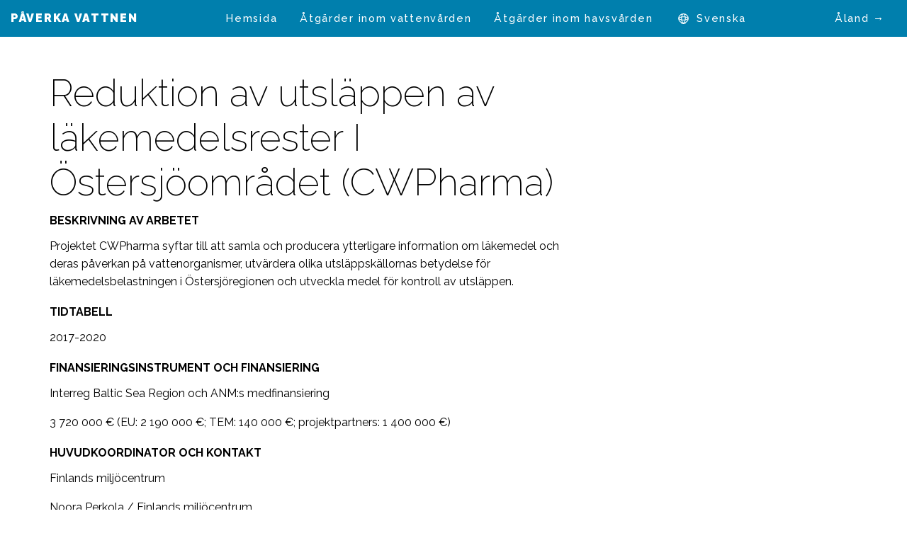

--- FILE ---
content_type: text/html; charset=UTF-8
request_url: https://seuranta.vaikutavesiin.fi/sv/hankkeet/reduktion-av-utslappen-av-lakemedelsrester-i-ostersjoomradet-cwpharma/
body_size: 6830
content:
<!doctype html>
<html class="no-js" lang="sv-SE" >
	<head>
		<meta charset="UTF-8" />
		<meta name="viewport" content="width=device-width, initial-scale=1.0" />
		<meta name="format-detection" content="telephone=no">

		<meta name='robots' content='index, follow, max-image-preview:large, max-snippet:-1, max-video-preview:-1' />
<link rel="alternate" href="https://seuranta.vaikutavesiin.fi/hankkeet/laakepaastojen-vahentaminen-itameren-alueella-cwpharma/" hreflang="fi" />
<link rel="alternate" href="https://seuranta.vaikutavesiin.fi/sv/hankkeet/reduktion-av-utslappen-av-lakemedelsrester-i-ostersjoomradet-cwpharma/" hreflang="sv" />
<link rel="alternate" href="https://seuranta.vaikutavesiin.fi/en/hankkeet/clear-waters-from-pharmaceuticals-cwpharma/" hreflang="en" />

	<!-- This site is optimized with the Yoast SEO plugin v26.8 - https://yoast.com/product/yoast-seo-wordpress/ -->
	<title>Reduktion av utsläppen av läkemedelsrester I Östersjöområdet (CWPharma) - Vaikuta vesiin</title>
	<link rel="canonical" href="https://seuranta.vaikutavesiin.fi/sv/hankkeet/reduktion-av-utslappen-av-lakemedelsrester-i-ostersjoomradet-cwpharma/" />
	<meta property="og:locale" content="sv_SE" />
	<meta property="og:locale:alternate" content="fi_FI" />
	<meta property="og:locale:alternate" content="en_US" />
	<meta property="og:type" content="article" />
	<meta property="og:title" content="Reduktion av utsläppen av läkemedelsrester I Östersjöområdet (CWPharma) - Vaikuta vesiin" />
	<meta property="og:description" content="BESKRIVNING AV ARBETET Projektet CWPharma syftar till att samla och producera ytterligare information om läkemedel och deras påverkan på vattenorganismer, utvärdera olika utsläppskällornas betydelse för läkemedelsbelastningen i Östersjöregionen och utveckla medel för kontroll av utsläppen. TIDTABELL 2017-2020 FINANSIERINGSINSTRUMENT OCH FINANSIERING Interreg Baltic Sea Region och ANM:s medfinansiering 3 720 000 € (EU: 2 190 000 [&hellip;]" />
	<meta property="og:url" content="https://seuranta.vaikutavesiin.fi/sv/hankkeet/reduktion-av-utslappen-av-lakemedelsrester-i-ostersjoomradet-cwpharma/" />
	<meta property="og:site_name" content="Vaikuta vesiin" />
	<meta property="article:modified_time" content="2020-11-02T21:10:43+00:00" />
	<meta name="twitter:card" content="summary_large_image" />
	<script type="application/ld+json" class="yoast-schema-graph">{"@context":"https://schema.org","@graph":[{"@type":"WebPage","@id":"https://seuranta.vaikutavesiin.fi/sv/hankkeet/reduktion-av-utslappen-av-lakemedelsrester-i-ostersjoomradet-cwpharma/","url":"https://seuranta.vaikutavesiin.fi/sv/hankkeet/reduktion-av-utslappen-av-lakemedelsrester-i-ostersjoomradet-cwpharma/","name":"Reduktion av utsläppen av läkemedelsrester I Östersjöområdet (CWPharma) - Vaikuta vesiin","isPartOf":{"@id":"https://seuranta.vaikutavesiin.fi/sv/#website"},"datePublished":"2020-06-03T19:47:15+00:00","dateModified":"2020-11-02T21:10:43+00:00","breadcrumb":{"@id":"https://seuranta.vaikutavesiin.fi/sv/hankkeet/reduktion-av-utslappen-av-lakemedelsrester-i-ostersjoomradet-cwpharma/#breadcrumb"},"inLanguage":"sv-SE","potentialAction":[{"@type":"ReadAction","target":["https://seuranta.vaikutavesiin.fi/sv/hankkeet/reduktion-av-utslappen-av-lakemedelsrester-i-ostersjoomradet-cwpharma/"]}]},{"@type":"BreadcrumbList","@id":"https://seuranta.vaikutavesiin.fi/sv/hankkeet/reduktion-av-utslappen-av-lakemedelsrester-i-ostersjoomradet-cwpharma/#breadcrumb","itemListElement":[{"@type":"ListItem","position":1,"name":"Home","item":"https://seuranta.vaikutavesiin.fi/sv/"},{"@type":"ListItem","position":2,"name":"Reduktion av utsläppen av läkemedelsrester I Östersjöområdet (CWPharma)"}]},{"@type":"WebSite","@id":"https://seuranta.vaikutavesiin.fi/sv/#website","url":"https://seuranta.vaikutavesiin.fi/sv/","name":"Vaikuta vesiin","description":"","potentialAction":[{"@type":"SearchAction","target":{"@type":"EntryPoint","urlTemplate":"https://seuranta.vaikutavesiin.fi/sv/?s={search_term_string}"},"query-input":{"@type":"PropertyValueSpecification","valueRequired":true,"valueName":"search_term_string"}}],"inLanguage":"sv-SE"}]}</script>
	<!-- / Yoast SEO plugin. -->


<link rel='dns-prefetch' href='//ajax.googleapis.com' />
<link rel='dns-prefetch' href='//cdnjs.cloudflare.com' />
<link rel='dns-prefetch' href='//cdn.jsdelivr.net' />
<link rel='dns-prefetch' href='//unpkg.com' />
<link rel='dns-prefetch' href='//fonts.googleapis.com' />
<link rel="alternate" title="oEmbed (JSON)" type="application/json+oembed" href="https://seuranta.vaikutavesiin.fi/wp-json/oembed/1.0/embed?url=https%3A%2F%2Fseuranta.vaikutavesiin.fi%2Fsv%2Fhankkeet%2Freduktion-av-utslappen-av-lakemedelsrester-i-ostersjoomradet-cwpharma%2F" />
<link rel="alternate" title="oEmbed (XML)" type="text/xml+oembed" href="https://seuranta.vaikutavesiin.fi/wp-json/oembed/1.0/embed?url=https%3A%2F%2Fseuranta.vaikutavesiin.fi%2Fsv%2Fhankkeet%2Freduktion-av-utslappen-av-lakemedelsrester-i-ostersjoomradet-cwpharma%2F&#038;format=xml" />
<style id='wp-img-auto-sizes-contain-inline-css' type='text/css'>
img:is([sizes=auto i],[sizes^="auto," i]){contain-intrinsic-size:3000px 1500px}
/*# sourceURL=wp-img-auto-sizes-contain-inline-css */
</style>
<style id='wp-block-library-inline-css' type='text/css'>
:root{--wp-block-synced-color:#7a00df;--wp-block-synced-color--rgb:122,0,223;--wp-bound-block-color:var(--wp-block-synced-color);--wp-editor-canvas-background:#ddd;--wp-admin-theme-color:#007cba;--wp-admin-theme-color--rgb:0,124,186;--wp-admin-theme-color-darker-10:#006ba1;--wp-admin-theme-color-darker-10--rgb:0,107,160.5;--wp-admin-theme-color-darker-20:#005a87;--wp-admin-theme-color-darker-20--rgb:0,90,135;--wp-admin-border-width-focus:2px}@media (min-resolution:192dpi){:root{--wp-admin-border-width-focus:1.5px}}.wp-element-button{cursor:pointer}:root .has-very-light-gray-background-color{background-color:#eee}:root .has-very-dark-gray-background-color{background-color:#313131}:root .has-very-light-gray-color{color:#eee}:root .has-very-dark-gray-color{color:#313131}:root .has-vivid-green-cyan-to-vivid-cyan-blue-gradient-background{background:linear-gradient(135deg,#00d084,#0693e3)}:root .has-purple-crush-gradient-background{background:linear-gradient(135deg,#34e2e4,#4721fb 50%,#ab1dfe)}:root .has-hazy-dawn-gradient-background{background:linear-gradient(135deg,#faaca8,#dad0ec)}:root .has-subdued-olive-gradient-background{background:linear-gradient(135deg,#fafae1,#67a671)}:root .has-atomic-cream-gradient-background{background:linear-gradient(135deg,#fdd79a,#004a59)}:root .has-nightshade-gradient-background{background:linear-gradient(135deg,#330968,#31cdcf)}:root .has-midnight-gradient-background{background:linear-gradient(135deg,#020381,#2874fc)}:root{--wp--preset--font-size--normal:16px;--wp--preset--font-size--huge:42px}.has-regular-font-size{font-size:1em}.has-larger-font-size{font-size:2.625em}.has-normal-font-size{font-size:var(--wp--preset--font-size--normal)}.has-huge-font-size{font-size:var(--wp--preset--font-size--huge)}.has-text-align-center{text-align:center}.has-text-align-left{text-align:left}.has-text-align-right{text-align:right}.has-fit-text{white-space:nowrap!important}#end-resizable-editor-section{display:none}.aligncenter{clear:both}.items-justified-left{justify-content:flex-start}.items-justified-center{justify-content:center}.items-justified-right{justify-content:flex-end}.items-justified-space-between{justify-content:space-between}.screen-reader-text{border:0;clip-path:inset(50%);height:1px;margin:-1px;overflow:hidden;padding:0;position:absolute;width:1px;word-wrap:normal!important}.screen-reader-text:focus{background-color:#ddd;clip-path:none;color:#444;display:block;font-size:1em;height:auto;left:5px;line-height:normal;padding:15px 23px 14px;text-decoration:none;top:5px;width:auto;z-index:100000}html :where(.has-border-color){border-style:solid}html :where([style*=border-top-color]){border-top-style:solid}html :where([style*=border-right-color]){border-right-style:solid}html :where([style*=border-bottom-color]){border-bottom-style:solid}html :where([style*=border-left-color]){border-left-style:solid}html :where([style*=border-width]){border-style:solid}html :where([style*=border-top-width]){border-top-style:solid}html :where([style*=border-right-width]){border-right-style:solid}html :where([style*=border-bottom-width]){border-bottom-style:solid}html :where([style*=border-left-width]){border-left-style:solid}html :where(img[class*=wp-image-]){height:auto;max-width:100%}:where(figure){margin:0 0 1em}html :where(.is-position-sticky){--wp-admin--admin-bar--position-offset:var(--wp-admin--admin-bar--height,0px)}@media screen and (max-width:600px){html :where(.is-position-sticky){--wp-admin--admin-bar--position-offset:0px}}

/*# sourceURL=wp-block-library-inline-css */
</style><style id='global-styles-inline-css' type='text/css'>
:root{--wp--preset--aspect-ratio--square: 1;--wp--preset--aspect-ratio--4-3: 4/3;--wp--preset--aspect-ratio--3-4: 3/4;--wp--preset--aspect-ratio--3-2: 3/2;--wp--preset--aspect-ratio--2-3: 2/3;--wp--preset--aspect-ratio--16-9: 16/9;--wp--preset--aspect-ratio--9-16: 9/16;--wp--preset--color--black: #000000;--wp--preset--color--cyan-bluish-gray: #abb8c3;--wp--preset--color--white: #ffffff;--wp--preset--color--pale-pink: #f78da7;--wp--preset--color--vivid-red: #cf2e2e;--wp--preset--color--luminous-vivid-orange: #ff6900;--wp--preset--color--luminous-vivid-amber: #fcb900;--wp--preset--color--light-green-cyan: #7bdcb5;--wp--preset--color--vivid-green-cyan: #00d084;--wp--preset--color--pale-cyan-blue: #8ed1fc;--wp--preset--color--vivid-cyan-blue: #0693e3;--wp--preset--color--vivid-purple: #9b51e0;--wp--preset--color--primary: #1779ba;--wp--preset--color--secondary: #767676;--wp--preset--color--success: #3adb76;--wp--preset--color--warning: #ffae00;--wp--preset--color--alert: #cc4b37;--wp--preset--gradient--vivid-cyan-blue-to-vivid-purple: linear-gradient(135deg,rgb(6,147,227) 0%,rgb(155,81,224) 100%);--wp--preset--gradient--light-green-cyan-to-vivid-green-cyan: linear-gradient(135deg,rgb(122,220,180) 0%,rgb(0,208,130) 100%);--wp--preset--gradient--luminous-vivid-amber-to-luminous-vivid-orange: linear-gradient(135deg,rgb(252,185,0) 0%,rgb(255,105,0) 100%);--wp--preset--gradient--luminous-vivid-orange-to-vivid-red: linear-gradient(135deg,rgb(255,105,0) 0%,rgb(207,46,46) 100%);--wp--preset--gradient--very-light-gray-to-cyan-bluish-gray: linear-gradient(135deg,rgb(238,238,238) 0%,rgb(169,184,195) 100%);--wp--preset--gradient--cool-to-warm-spectrum: linear-gradient(135deg,rgb(74,234,220) 0%,rgb(151,120,209) 20%,rgb(207,42,186) 40%,rgb(238,44,130) 60%,rgb(251,105,98) 80%,rgb(254,248,76) 100%);--wp--preset--gradient--blush-light-purple: linear-gradient(135deg,rgb(255,206,236) 0%,rgb(152,150,240) 100%);--wp--preset--gradient--blush-bordeaux: linear-gradient(135deg,rgb(254,205,165) 0%,rgb(254,45,45) 50%,rgb(107,0,62) 100%);--wp--preset--gradient--luminous-dusk: linear-gradient(135deg,rgb(255,203,112) 0%,rgb(199,81,192) 50%,rgb(65,88,208) 100%);--wp--preset--gradient--pale-ocean: linear-gradient(135deg,rgb(255,245,203) 0%,rgb(182,227,212) 50%,rgb(51,167,181) 100%);--wp--preset--gradient--electric-grass: linear-gradient(135deg,rgb(202,248,128) 0%,rgb(113,206,126) 100%);--wp--preset--gradient--midnight: linear-gradient(135deg,rgb(2,3,129) 0%,rgb(40,116,252) 100%);--wp--preset--font-size--small: 13px;--wp--preset--font-size--medium: 20px;--wp--preset--font-size--large: 36px;--wp--preset--font-size--x-large: 42px;--wp--preset--spacing--20: 0.44rem;--wp--preset--spacing--30: 0.67rem;--wp--preset--spacing--40: 1rem;--wp--preset--spacing--50: 1.5rem;--wp--preset--spacing--60: 2.25rem;--wp--preset--spacing--70: 3.38rem;--wp--preset--spacing--80: 5.06rem;--wp--preset--shadow--natural: 6px 6px 9px rgba(0, 0, 0, 0.2);--wp--preset--shadow--deep: 12px 12px 50px rgba(0, 0, 0, 0.4);--wp--preset--shadow--sharp: 6px 6px 0px rgba(0, 0, 0, 0.2);--wp--preset--shadow--outlined: 6px 6px 0px -3px rgb(255, 255, 255), 6px 6px rgb(0, 0, 0);--wp--preset--shadow--crisp: 6px 6px 0px rgb(0, 0, 0);}:where(.is-layout-flex){gap: 0.5em;}:where(.is-layout-grid){gap: 0.5em;}body .is-layout-flex{display: flex;}.is-layout-flex{flex-wrap: wrap;align-items: center;}.is-layout-flex > :is(*, div){margin: 0;}body .is-layout-grid{display: grid;}.is-layout-grid > :is(*, div){margin: 0;}:where(.wp-block-columns.is-layout-flex){gap: 2em;}:where(.wp-block-columns.is-layout-grid){gap: 2em;}:where(.wp-block-post-template.is-layout-flex){gap: 1.25em;}:where(.wp-block-post-template.is-layout-grid){gap: 1.25em;}.has-black-color{color: var(--wp--preset--color--black) !important;}.has-cyan-bluish-gray-color{color: var(--wp--preset--color--cyan-bluish-gray) !important;}.has-white-color{color: var(--wp--preset--color--white) !important;}.has-pale-pink-color{color: var(--wp--preset--color--pale-pink) !important;}.has-vivid-red-color{color: var(--wp--preset--color--vivid-red) !important;}.has-luminous-vivid-orange-color{color: var(--wp--preset--color--luminous-vivid-orange) !important;}.has-luminous-vivid-amber-color{color: var(--wp--preset--color--luminous-vivid-amber) !important;}.has-light-green-cyan-color{color: var(--wp--preset--color--light-green-cyan) !important;}.has-vivid-green-cyan-color{color: var(--wp--preset--color--vivid-green-cyan) !important;}.has-pale-cyan-blue-color{color: var(--wp--preset--color--pale-cyan-blue) !important;}.has-vivid-cyan-blue-color{color: var(--wp--preset--color--vivid-cyan-blue) !important;}.has-vivid-purple-color{color: var(--wp--preset--color--vivid-purple) !important;}.has-black-background-color{background-color: var(--wp--preset--color--black) !important;}.has-cyan-bluish-gray-background-color{background-color: var(--wp--preset--color--cyan-bluish-gray) !important;}.has-white-background-color{background-color: var(--wp--preset--color--white) !important;}.has-pale-pink-background-color{background-color: var(--wp--preset--color--pale-pink) !important;}.has-vivid-red-background-color{background-color: var(--wp--preset--color--vivid-red) !important;}.has-luminous-vivid-orange-background-color{background-color: var(--wp--preset--color--luminous-vivid-orange) !important;}.has-luminous-vivid-amber-background-color{background-color: var(--wp--preset--color--luminous-vivid-amber) !important;}.has-light-green-cyan-background-color{background-color: var(--wp--preset--color--light-green-cyan) !important;}.has-vivid-green-cyan-background-color{background-color: var(--wp--preset--color--vivid-green-cyan) !important;}.has-pale-cyan-blue-background-color{background-color: var(--wp--preset--color--pale-cyan-blue) !important;}.has-vivid-cyan-blue-background-color{background-color: var(--wp--preset--color--vivid-cyan-blue) !important;}.has-vivid-purple-background-color{background-color: var(--wp--preset--color--vivid-purple) !important;}.has-black-border-color{border-color: var(--wp--preset--color--black) !important;}.has-cyan-bluish-gray-border-color{border-color: var(--wp--preset--color--cyan-bluish-gray) !important;}.has-white-border-color{border-color: var(--wp--preset--color--white) !important;}.has-pale-pink-border-color{border-color: var(--wp--preset--color--pale-pink) !important;}.has-vivid-red-border-color{border-color: var(--wp--preset--color--vivid-red) !important;}.has-luminous-vivid-orange-border-color{border-color: var(--wp--preset--color--luminous-vivid-orange) !important;}.has-luminous-vivid-amber-border-color{border-color: var(--wp--preset--color--luminous-vivid-amber) !important;}.has-light-green-cyan-border-color{border-color: var(--wp--preset--color--light-green-cyan) !important;}.has-vivid-green-cyan-border-color{border-color: var(--wp--preset--color--vivid-green-cyan) !important;}.has-pale-cyan-blue-border-color{border-color: var(--wp--preset--color--pale-cyan-blue) !important;}.has-vivid-cyan-blue-border-color{border-color: var(--wp--preset--color--vivid-cyan-blue) !important;}.has-vivid-purple-border-color{border-color: var(--wp--preset--color--vivid-purple) !important;}.has-vivid-cyan-blue-to-vivid-purple-gradient-background{background: var(--wp--preset--gradient--vivid-cyan-blue-to-vivid-purple) !important;}.has-light-green-cyan-to-vivid-green-cyan-gradient-background{background: var(--wp--preset--gradient--light-green-cyan-to-vivid-green-cyan) !important;}.has-luminous-vivid-amber-to-luminous-vivid-orange-gradient-background{background: var(--wp--preset--gradient--luminous-vivid-amber-to-luminous-vivid-orange) !important;}.has-luminous-vivid-orange-to-vivid-red-gradient-background{background: var(--wp--preset--gradient--luminous-vivid-orange-to-vivid-red) !important;}.has-very-light-gray-to-cyan-bluish-gray-gradient-background{background: var(--wp--preset--gradient--very-light-gray-to-cyan-bluish-gray) !important;}.has-cool-to-warm-spectrum-gradient-background{background: var(--wp--preset--gradient--cool-to-warm-spectrum) !important;}.has-blush-light-purple-gradient-background{background: var(--wp--preset--gradient--blush-light-purple) !important;}.has-blush-bordeaux-gradient-background{background: var(--wp--preset--gradient--blush-bordeaux) !important;}.has-luminous-dusk-gradient-background{background: var(--wp--preset--gradient--luminous-dusk) !important;}.has-pale-ocean-gradient-background{background: var(--wp--preset--gradient--pale-ocean) !important;}.has-electric-grass-gradient-background{background: var(--wp--preset--gradient--electric-grass) !important;}.has-midnight-gradient-background{background: var(--wp--preset--gradient--midnight) !important;}.has-small-font-size{font-size: var(--wp--preset--font-size--small) !important;}.has-medium-font-size{font-size: var(--wp--preset--font-size--medium) !important;}.has-large-font-size{font-size: var(--wp--preset--font-size--large) !important;}.has-x-large-font-size{font-size: var(--wp--preset--font-size--x-large) !important;}
/*# sourceURL=global-styles-inline-css */
</style>

<style id='classic-theme-styles-inline-css' type='text/css'>
/*! This file is auto-generated */
.wp-block-button__link{color:#fff;background-color:#32373c;border-radius:9999px;box-shadow:none;text-decoration:none;padding:calc(.667em + 2px) calc(1.333em + 2px);font-size:1.125em}.wp-block-file__button{background:#32373c;color:#fff;text-decoration:none}
/*# sourceURL=/wp-includes/css/classic-themes.min.css */
</style>
<link rel='stylesheet' id='main-stylesheet-css' href='https://seuranta.vaikutavesiin.fi/wp-content/themes/tpovisualisointi/dist/assets/css/app.css?ver=1700220555' type='text/css' media='all' />
<link rel='stylesheet' id='gfonts-css' href='https://fonts.googleapis.com/css?family=Raleway%3A200%2C300%2C400%2C500%2C600%2C700%2C900&#038;ver=6.9' type='text/css' media='all' />
<link rel='stylesheet' id='aos-css-css' href='https://unpkg.com/aos@2.3.1/dist/aos.css?ver=6.9' type='text/css' media='all' />
<link rel='stylesheet' id='scrollhint-css-css' href='https://unpkg.com/scroll-hint@latest/css/scroll-hint.css?ver=6.9' type='text/css' media='all' />
<link rel='stylesheet' id='wp-block-heading-css' href='https://seuranta.vaikutavesiin.fi/wp-includes/blocks/heading/style.min.css?ver=6.9' type='text/css' media='all' />
<link rel='stylesheet' id='wp-block-paragraph-css' href='https://seuranta.vaikutavesiin.fi/wp-includes/blocks/paragraph/style.min.css?ver=6.9' type='text/css' media='all' />
<script type="text/javascript" src="https://ajax.googleapis.com/ajax/libs/jquery/3.2.1/jquery.min.js?ver=3.2.1" id="jquery-js"></script>
<script type="text/javascript" src="https://cdnjs.cloudflare.com/ajax/libs/Dynatable/0.3.1/jquery.dynatable.min.js?ver=1" id="dynatable-js-js"></script>
<script type="text/javascript" src="https://cdn.jsdelivr.net/npm/simple-parallax-js@4.0.0/dist/simpleParallax.min.js?ver=1" id="simpleparallax-js"></script>
<script type="text/javascript" src="https://unpkg.com/aos@2.3.1/dist/aos.js?ver=1" id="aos-js-js"></script>
<script type="text/javascript" src="https://unpkg.com/scroll-hint@latest/js/scroll-hint.min.js?ver=1" id="scrollhint-js-js"></script>
<link rel="https://api.w.org/" href="https://seuranta.vaikutavesiin.fi/wp-json/" /><link rel="alternate" title="JSON" type="application/json" href="https://seuranta.vaikutavesiin.fi/wp-json/wp/v2/tpo_hanke/3836" /><link rel="icon" href="https://seuranta.vaikutavesiin.fi/wp-content/uploads/2020/10/cropped-vaikuta-vesiin-logo-bluebg-32x32.jpg" sizes="32x32" />
<link rel="icon" href="https://seuranta.vaikutavesiin.fi/wp-content/uploads/2020/10/cropped-vaikuta-vesiin-logo-bluebg-192x192.jpg" sizes="192x192" />
<link rel="apple-touch-icon" href="https://seuranta.vaikutavesiin.fi/wp-content/uploads/2020/10/cropped-vaikuta-vesiin-logo-bluebg-180x180.jpg" />
<meta name="msapplication-TileImage" content="https://seuranta.vaikutavesiin.fi/wp-content/uploads/2020/10/cropped-vaikuta-vesiin-logo-bluebg-270x270.jpg" />
	</head>
	<body class="wp-singular tpo_hanke-template-default single single-tpo_hanke postid-3836 wp-theme-tpovisualisointi topbar">


  
  
	
	<header class="site-header" role="banner">
		
		<div class="site-title-bar title-bar  background-blue" data-hide-for="ipad-up" data-responsive-toggle="mobile-menu">
			<div class="title-bar-left">
				<span class="site-mobile-title title-bar-title">
					<a class="logo" href="https://seuranta.vaikutavesiin.fi/sv/" rel="home">
													<span>Påverka vattnen</span>
						
						<span class="show-for-sr">Vaikuta vesiin</span>
					</a>
				</span>
			</div>
			<div class="title-bar-right">
				<button aria-label="Main Menu" class="menu-icon" type="button" data-toggle="mobile-menu"></button>
			</div>
			
			<div class="title-bar-alt-nav">
				<ul id="menu-alt-menu-sv" class="dropdown menu alt-menu"><li id="menu-item-6062" class="menu-item menu-item-type-custom menu-item-object-custom menu-item-6062"><a target="_blank" href="https://aland.paverkavattnen.fi/">Åland →</a></li>
</ul>			</div>
		</div>

		<nav class="site-navigation top-bar  background-blue" role="navigation">
			<div class="nav-container">
				<div class="top-bar-left">
					<div class="site-desktop-title top-bar-title">
						<a class="logo" href="https://seuranta.vaikutavesiin.fi/sv/" rel="home">
															<span>Påverka vattnen</span>
							
							<span class="show-for-sr">Vaikuta vesiin</span>
						</a>
					</div>
				</div>
				<div class="top-bar-right">
					<ul id="menu-main-menu-sv" class="dropdown menu desktop-menu" data-dropdown-menu><li id="menu-item-3067" class="menu-item menu-item-type-post_type menu-item-object-page menu-item-home menu-item-3067"><a href="https://seuranta.vaikutavesiin.fi/sv/">Hemsida</a></li>
<li id="menu-item-3073" class="menu-item menu-item-type-post_type menu-item-object-page menu-item-3073"><a href="https://seuranta.vaikutavesiin.fi/sv/atgarder-inom-vattenvarden/">Åtgärder inom vattenvården</a></li>
<li id="menu-item-3077" class="menu-item menu-item-type-post_type menu-item-object-page menu-item-3077"><a href="https://seuranta.vaikutavesiin.fi/sv/atgarder-inom-havsvarden/">Åtgärder inom havsvården</a></li>
<li id="menu-item-3066" class="pll-parent-menu-item menu-item menu-item-type-custom menu-item-object-custom menu-item-has-children menu-item-3066"><a href="#pll_switcher">Svenska</a>
<ul class="dropdown menu vertical" data-toggle>
	<li id="menu-item-3066-fi" class="lang-item lang-item-3 lang-item-fi lang-item-first menu-item menu-item-type-custom menu-item-object-custom menu-item-3066-fi"><a href="https://seuranta.vaikutavesiin.fi/" hreflang="fi" lang="fi">Suomi</a></li>
	<li id="menu-item-3066-en" class="lang-item lang-item-47 lang-item-en menu-item menu-item-type-custom menu-item-object-custom menu-item-3066-en"><a href="https://seuranta.vaikutavesiin.fi/en/" hreflang="en-US" lang="en-US">English</a></li>
</ul>
</li>
</ul>
											
<nav class="mobile-menu vertical menu" id="mobile-menu" role="navigation">
	<ul id="menu-main-menu-sv-1" class="vertical menu" data-accordion-menu data-submenu-toggle="true"><li class="menu-item menu-item-type-post_type menu-item-object-page menu-item-home menu-item-3067"><a href="https://seuranta.vaikutavesiin.fi/sv/">Hemsida</a></li>
<li class="menu-item menu-item-type-post_type menu-item-object-page menu-item-3073"><a href="https://seuranta.vaikutavesiin.fi/sv/atgarder-inom-vattenvarden/">Åtgärder inom vattenvården</a></li>
<li class="menu-item menu-item-type-post_type menu-item-object-page menu-item-3077"><a href="https://seuranta.vaikutavesiin.fi/sv/atgarder-inom-havsvarden/">Åtgärder inom havsvården</a></li>
<li class="pll-parent-menu-item menu-item menu-item-type-custom menu-item-object-custom menu-item-has-children menu-item-3066"><a href="#pll_switcher">Svenska</a>
<ul class="vertical nested menu">
	<li class="lang-item lang-item-3 lang-item-fi lang-item-first menu-item menu-item-type-custom menu-item-object-custom menu-item-3066-fi"><a href="https://seuranta.vaikutavesiin.fi/" hreflang="fi" lang="fi">Suomi</a></li>
	<li class="lang-item lang-item-47 lang-item-en menu-item menu-item-type-custom menu-item-object-custom menu-item-3066-en"><a href="https://seuranta.vaikutavesiin.fi/en/" hreflang="en-US" lang="en-US">English</a></li>
</ul>
</li>
</ul></nav>
									</div>

				<div class="top-bar-alt-nav">
					<ul id="menu-alt-menu-sv" class="dropdown menu alt-menu"><li id="menu-item-6062" class="menu-item menu-item-type-custom menu-item-object-custom menu-item-6062"><a target="_blank" href="https://aland.paverkavattnen.fi/">Åland →</a></li>
</ul>				</div>
			</div>
		</nav>

		
		
			
	</header>
	
	
<div class="main-container">
	<div class="main-grid">
		<main class="main-content">
			
				<article id="post-3836" class="post-3836 tpo_hanke type-tpo_hanke status-publish hentry">
					<header>
					<h1 class="entry-title">Reduktion av utsläppen av läkemedelsrester I Östersjöområdet  (CWPharma)</h1>					</header>
					<div class="entry-content">
						
<h4 class="wp-block-heading">BESKRIVNING AV ARBETET</h4>



<p>Projektet CWPharma syftar till att samla och producera ytterligare information om läkemedel och deras påverkan på vattenorganismer, utvärdera olika utsläppskällornas betydelse för läkemedelsbelastningen i Östersjöregionen och utveckla medel för kontroll av utsläppen.</p>



<h4 class="wp-block-heading">TIDTABELL</h4>



<p>2017-2020</p>



<h4 class="wp-block-heading">FINANSIERINGSINSTRUMENT OCH FINANSIERING</h4>



<p>Interreg Baltic Sea Region och ANM:s medfinansiering</p>



<p>3 720 000 € (EU: 2 190 000 €; TEM: 140 000 €; projektpartners: 1 400 000 €)</p>



<h4 class="wp-block-heading">HUVUDKOORDINATOR OCH KONTAKT</h4>



<p>Finlands miljöcentrum</p>



<p>Noora Perkola / Finlands miljöcentrum<br><a href="http://www.cwpharma.fi">http://www.cwpharma.fi</a></p>



<p><a href="https://www.syke.fi/fi-FI/Tutkimus__kehittaminen/Tutkimus_ja_kehittamishankkeet/Hankkeet/Laakepaastojen_vahentaminen_Itameren_alueella__CWPharma">https://www.syke.fi/fi-FI/Tutkimus__kehittaminen/Tutkimus_ja_kehittamishankkeet/Hankkeet/Laakepaastojen_vahentaminen_Itameren_alueella__CWPharma</a></p>
											</div>

				</article>


					</main>
	</div>
</div>

<footer class="footer">
    <div class="footer-container">
        <div class="footer-grid">
            <section id="text-3" class="widget widget_text">			<div class="textwidget"><p>Denna webbplats har utarbetats av Nylands och Egentliga Finlands NTM-centraler, miljöministeriet och Finlands miljöcentral som en del av kommunikationen om vatten- och havsvården.</p>
</div>
		</section><section id="media_image-6" class="widget widget_media_image"><img width="600" height="163" src="https://seuranta.vaikutavesiin.fi/wp-content/uploads/2020/06/ELY-logo_SV.png" class="image wp-image-3701  attachment-full size-full" alt="" style="max-width: 100%; height: auto;" decoding="async" loading="lazy" srcset="https://seuranta.vaikutavesiin.fi/wp-content/uploads/2020/06/ELY-logo_SV.png 600w, https://seuranta.vaikutavesiin.fi/wp-content/uploads/2020/06/ELY-logo_SV-300x82.png 300w" sizes="auto, (max-width: 600px) 100vw, 600px" /></section><section id="media_image-3" class="widget widget_media_image"><img width="1" height="1" src="https://seuranta.vaikutavesiin.fi/wp-content/uploads/2023/08/Syke_logo_vaaka_RGB.svg" class="image wp-image-6104  attachment-276x0 size-276x0" alt="Syke logo" style="max-width: 100%; height: auto;" decoding="async" loading="lazy" /></section><section id="media_image-4" class="widget widget_media_image"><img width="1" height="1" src="https://seuranta.vaikutavesiin.fi/wp-content/uploads/2019/02/logo-ym.svg" class="image wp-image-195  attachment-276x0 size-276x0" alt="" style="max-width: 100%; height: auto;" decoding="async" loading="lazy" /></section>        </div>
    </div>
</footer>


<script type="speculationrules">
{"prefetch":[{"source":"document","where":{"and":[{"href_matches":"/*"},{"not":{"href_matches":["/wp-*.php","/wp-admin/*","/wp-content/uploads/*","/wp-content/*","/wp-content/plugins/*","/wp-content/themes/tpovisualisointi/*","/*\\?(.+)"]}},{"not":{"selector_matches":"a[rel~=\"nofollow\"]"}},{"not":{"selector_matches":".no-prefetch, .no-prefetch a"}}]},"eagerness":"conservative"}]}
</script>
<script type="text/javascript" id="foundation-js-extra">
/* <![CDATA[ */
var tpo_strings = {"toteutunut":"Redo","tavoite":"M\u00e5l","valtakunnallinen":"Nationella","valitse_yksi":"V\u00e4lj en"};
//# sourceURL=foundation-js-extra
/* ]]> */
</script>
<script type="text/javascript" src="https://seuranta.vaikutavesiin.fi/wp-content/themes/tpovisualisointi/dist/assets/js/app.js?ver=1699442700" id="foundation-js"></script>
</body>
</html>